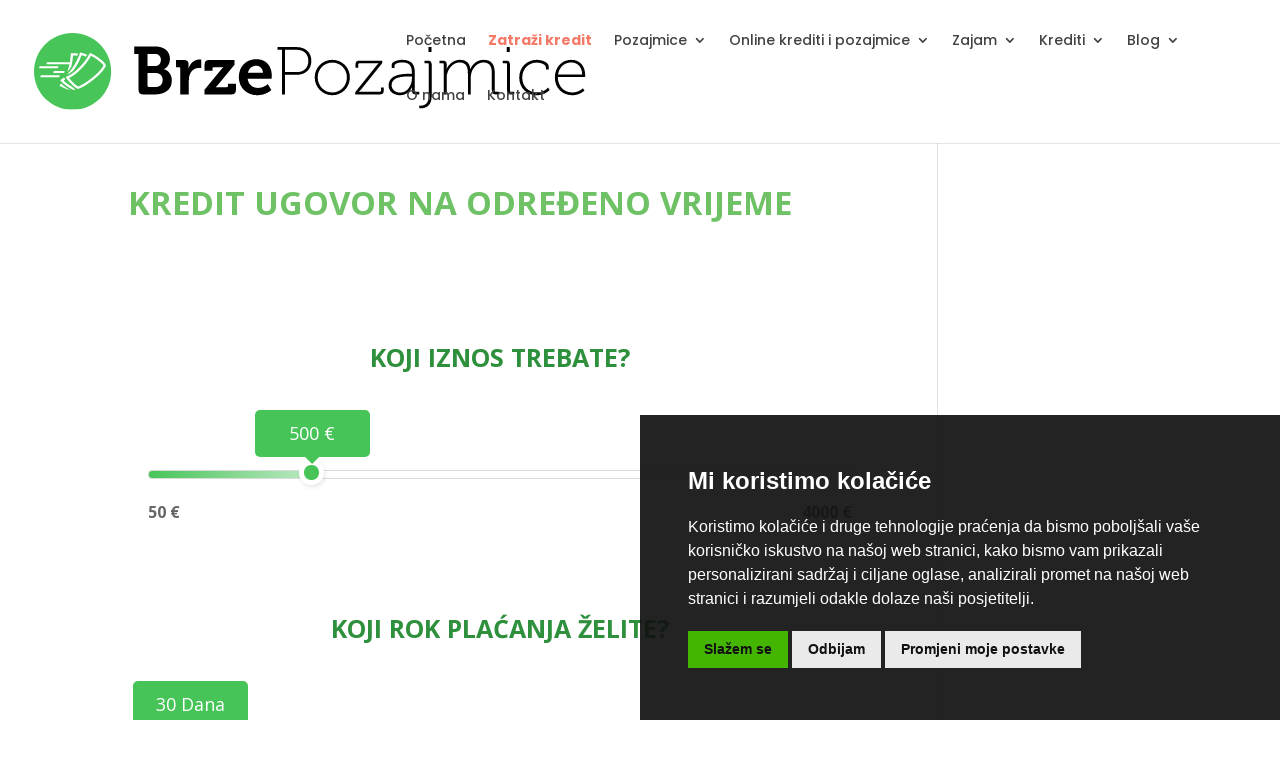

--- FILE ---
content_type: text/css
request_url: https://www.brzepozajmice.com/_calc/public/css/sub-sites/brzepozajmice.com.css?v=242643713
body_size: 82
content:
.content-size #f-calc-container .btn-primary, .content-size .qq-upload-button {background-color: #47c458 !important;border-color: #47c458 !important;   }
.content-size #f-calc-container .btn-primary:hover, .content-size .qq-upload-button:hover {background-color: #2e903c !important;border-color: #2e903c !important; }
.content-size #f-calc-container .far.fa-question-circle{color :#47c458 !important;}

.content-size #slider-value-handle span, .content-size #slider-term-handle span{background-color: #47c458;}
.content-size #slider-value-handle span:after, .content-size #slider-term-handle span:after{border-top: 7px solid #47c458;}
#slider-value-handle, #slider-term-handle{background:#47c458 !important;}
.calc-container .ui-slider .ui-slider-range{background-image: linear-gradient(to left, #bbe9c1, #47c458) !important;}

.iban-info-lnk-btn {color: #2e903c !important;}
#f-calc-container{padding-bottom: 40px;}
#f-calc-container h2{color: #2e903c}
#f-calc-container p{line-height: 18px;}

#loan-structure-confirm-thankyou{font-size: 14px !important; line-height: 18px; color: #2e903c; margin-bottom: 80px; text-align: left !important;}
#f-calc-container p{line-height: 1.2 !important;}